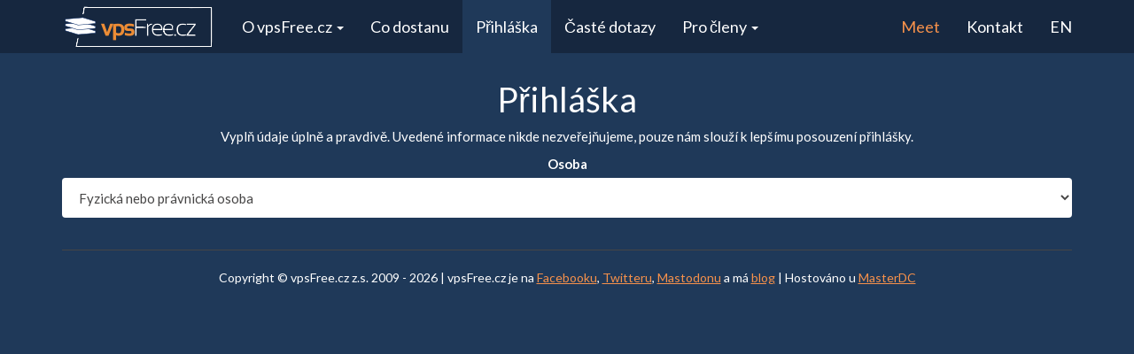

--- FILE ---
content_type: text/html
request_url: https://vpsfree.cz/prihlaska/
body_size: 2549
content:



<!DOCTYPE html>
<html lang="en">
<head>
	<meta charset="utf-8">
	<meta http-equiv="X-UA-Compatible" content="IE=edge">
	<meta name="viewport" content="width=device-width, initial-scale=1">
	<!-- The above 3 meta tags *must* come first in the head; any other head content must come *after* these tags -->

	<title>vpsFree.cz | Přihláška</title>

	<!-- https://github.com/vpsfreecz/bootswatch darkly -->
	<link href="/css/bootstrap.min.css" rel="stylesheet">

	<!-- Custom styles for this template -->
	<link href="/css/style_own.css" rel="stylesheet">

	<link rel="shortcut icon" href="/obrazky/favicon.png" type="image/png" />
	<link rel="apple-touch-icon" href="/obrazky/ctverec.png" />
	<meta name="apple-mobile-web-app-title" content="vpsFree.cz">
	<meta name="description" content="vpsFree.cz je spolek, který provozuje virtuální servery pro své členy. Členům poskytujeme virtuální server za 300 Kč měsíčně." />
	<meta name="keywords" content="VPS, hosting, virtualni server, linux, server, privatni server, virtual, virtualny" />
	<meta name="robots" content="index, follow" />
	<meta name="author" content="vpsFree.cz"/>
	<meta name="theme-color" content="#16273f" />
	<meta property="og:title" content="Přihláška vpsFree.cz" />
	<meta property="og:description" content="vpsFree.cz dělá virtuální servery komunitně a neziskově" />
	<meta property="og:image" content="https://vpsfree.cz/obrazky/server.jpg" />

	<link rel="alternate" title="Blog vpsFree.cz" href="https://blog.vpsfree.cz/feed/" type="application/rss+xml">
	<link rel="alternate" title="KB vpsFree.cz" href="https://kb.vpsfree.cz/feed.php" type="application/rss+xml">
	<link rel="alternate" title="Fotky vpsFree.cz" href="https://foto.vpsfree.cz/?t=Rss" type="application/rss+xml">

	<style>#menu-7 {background-color:#1f3959}</style>

	<script src="/js/jquery.min.js"></script>
	<script src="/js/bootstrap.min.js"></script>
</head>
<body>

<!-- Fixed navbar -->
	<nav class="navbar navbar-default navbar-fixed-top">
		<div class="container">
			<div class="navbar-header">
				<button type="button" class="navbar-toggle collapsed" data-toggle="collapse" data-target="#navbar" aria-expanded="false" aria-controls="navbar">
					<span class="sr-only">Toggle navigation</span>
					<span class="icon-bar"></span>
					<span class="icon-bar"></span>
					<span class="icon-bar"></span>
				</button>
				<a class="navbar-brand" href="/"><img src="/obrazky/vpsFree-bile.png" alt="logo vpsFree.cz"></a>
			</div>
			<div id="navbar" class="navbar-collapse collapse">
				<ul class="nav navbar-nav">
					<li class="dropdown">
						<a class="dropdown-toggle" data-toggle="dropdown" id="menu-0" href="#">O vpsFree.cz <span class="caret"></span></a>
						<ul class="dropdown-menu">
							<li><a href="/o-vpsfree/" id="menu-1">Kdo jsme</a></li>
							<li><a href="/tym/" id="menu-2">Lidé ve vedení</a></li>
							<li><a href="/komunita/" id="menu-9">Komunita</a></li>
							<li><a href="https://kb.vpsfree.cz" target="_blank" id="menu-3">Znalostní báze</a></li>
							<li><a href="https://blog.vpsfree.cz" target="_blank" id="menu-4">Náš blog</a></li>
							<li><a href="https://foto.vpsfree.cz" target="_blank" id="menu-5">Fotky</a></li>
						</ul>
					</li>

					<li><a href="/parametry/" id="menu-6">Co dostanu</a></li>
					<li><a href="/prihlaska/" id="menu-7">Přihláška</a></li>
					<li><a href="/faq/" id="menu-8">Časté dotazy</a></li>
					<li class="dropdown">
						<a class="dropdown-toggle" data-toggle="dropdown" id="menu-10" href="#">Pro členy <span class="caret"></span></a>
						<ul class="dropdown-menu">
							<li><a href="https://vpsadmin.vpsfree.cz" target="_blank" id="menu-10">Administrace</a></li>
							<li><a href="https://kb.vpsfree.cz" target="_blank" id="menu-10">Znalostní báze</a></li>
							<li><a href="https://status.vpsf.cz" target="_blank" id="menu-14">Status</a></li>
						</ul>
					</li>
				</ul>
				<ul class="nav navbar-nav navbar-right">
					<li><a href="https://meet.vpsfree.cz" id="menu-13"><span class="orange">Meet</span></a></li>
					<li><a href="/kontakt/" id="menu-11">Kontakt</a></li>
					<li><a href="https://vpsfree.org" id="menu-12">EN</a></li>
				</ul>
			</div><!--/.nav-collapse -->
		</div>
	</nav>


<div class="container text-center">

  <h1 clas="text-center">Přihláška</h1>
<p>Vyplň údaje úplně a pravdivě. Uvedené informace nikde nezveřejňujeme, pouze nám slouží k&nbsp;lepšímu posouzení přihlášky.</p>

<form action="osoba.php" method="post">

<div class="row">
	<div class="col-xs-12 form-group">
		<label for="person">Osoba</label>
		<select class="form-control" id="entity_type" name="entity_type">
			<option disabled selected>Fyzická nebo právnická osoba</option>
			<option value="fyzicka">Fyzická</option>
			<option value="pravnicka">Právnická</option>
		</select>
	</div>

</div>

<div id="form-placeholder"></div>

<div class="row">
  <input class="btn btn-default" type="submit" id="continue" name="continue" value="Pokračovat">
</div>

</form>

</div>

<script src="/js/form.js"></script>
<script>
setupRegistrationForm('/prihlaska');
</script>
<div class="container">

<hr />

	<center><p style="font-size:14px;">Copyright &copy; vpsFree.cz z.s. 2009 -  2026 | vpsFree.cz je na <a href="https://www.facebook.com/vpsfree">Facebooku</a>, <a href="https://twitter.com/vpsfree_cz">Twitteru</a>, <a href="https://mastodonczech.cz/@vpsfree_cz" rel="me">Mastodonu</a> a má <a href="https://blog.vpsfree.cz">blog</a> | Hostováno u <a href="https://www.master.cz/virtualni-servery-vps/">MasterDC</a></p></center>

</div>


<!-- GA -->
<script>
(function(i,s,o,g,r,a,m){i['GoogleAnalyticsObject']=r;i[r]=i[r]||function(){
	(i[r].q=i[r].q||[]).push(arguments)},i[r].l=1*new Date();a=s.createElement(o),
m=s.getElementsByTagName(o)[0];a.async=1;a.src=g;m.parentNode.insertBefore(a,m)
})(window,document,'script','//www.google-analytics.com/analytics.js','ga');
ga('create', 'UA-51951641-1', 'vpsfree.cz');
ga('send', 'pageview');
</script>

<!-- Piwik -->
<script type="text/javascript">
var pkBaseURL = (("https:" == document.location.protocol) ? "https://piwik.vpsfree.cz/" : "http://piwik.vpsfree.cz/");
document.write(unescape("%3Cscript src='" + pkBaseURL + "piwik.js' type='text/javascript'%3E%3C/script%3E"));
</script><script type="text/javascript">
try {
	var piwikTracker = Piwik.getTracker(pkBaseURL + "piwik.php", 1);
	piwikTracker.trackPageView();
	piwikTracker.enableLinkTracking();
} catch( err ) {}


</script><noscript><p><img src="http://piwik.vpsfree.cz/piwik.php?idsite=1" alt="piwik" /></p></noscript>
<!-- End Piwik Tracking Code -->


</body>
</html>




--- FILE ---
content_type: text/css
request_url: https://vpsfree.cz/css/style_own.css
body_size: 452
content:
body {
  padding: 70px 0px 70px 0px;
}

a {
	text-decoration: underline;
}

a:hover {
	text-decoration: none;
}

.nav a {
	outline: none;
	text-decoration: none;
}

.navbar-brand {
	padding: 5.5px 15px;
}

.panel-heading h2 {
	color: #1F3959;
	font-size: 1.5em;
}

.orange {
	color: #f6914b;
}

.wide {
	width: 100%;
}

.navbar	{
	font-size: 18px;
}

.panel-footer a {
	color: #1f3959;
}

.dolava {
	text-align: left;
}

.doprava {
	text-align: right;
}

.table-params {
	margin: auto;
}

.table-params td {
 padding: 3px;
}

a.support {
	font-size:4em;
	}

@media screen and (max-width: 768px) {
a.support {
	font-size:2em;
	}
}

.support-logo {
	margin: 20px;
}

.invert:hover {
	-webkit-filter: invert(1);
	filter: invert(1);
	filter:progid:DXImageTransform.Microsoft.BasicImage(invert='1');
}

.parametry {
	height:18.5em;
}

.parametry ul {
	margin: 0;
	padding: 0;
}

.parametry li {
	list-style: none;
	margin-bottom: 20px;
}

.zacit {
	height:22em;
}


.kontakty {
	height:10em;
}

input.error, select.error {
	border: 3px solid #ff0000;
}

.faq-q {
	color: #F6914B;
}

.faq-a {
	padding-left: 20px;
}


--- FILE ---
content_type: text/javascript
request_url: https://vpsfree.cz/js/form.js
body_size: 621
content:
(function(root) {

	var state = {};
	var prefix;

	function saveState() {
		$('form input, form select').each(function (i, el) {
			state[ $(el).attr('name') ] = $(el).val();
		});
	}

	function restoreState() {
		for (var key in state) {
			if (!state.hasOwnProperty(key))
				continue;

			var el = $('form input[name="'+key+'"], form select[name="'+key+'"]');

			if (!el || state[key] === null || state[key] === undefined)
				continue;

			if (el.tagName == 'SELECT') {
				$(el).find('option[value="'+state[key]+'"]').prop('selected', true);

			} else {
				$(el).val(state[key]);
			}

			if (key != 'entity_type')
				$(el).change();
		}
	}

	function fetchForm() {
		var name;

		switch ($('#entity_type').val()) {
		case 'fyzicka':
			name = 'fyzicka-osoba';
			break;

		case 'pravnicka':
			name = 'pravnicka-osoba';
			break;

		default:
			return;
		}

		saveState();

		$.ajax({
			url: prefix+"/"+name+'/form.php',
			success: function (data) {
				$('#form-placeholder').html(data);
				restoreState();
			},
			error: function (xhr, textStatus) {
				$('#form-placeholder').html(
					'<p>'+
					'Unable to display the form, please try again or contact podpora@vpsfree.cz'+
					'</p>'
				);
			}
		});
	}

	root.setupRegistrationForm = function (pref) {
		prefix = pref;

		$('#continue').remove();
		$('#entity_type').change(fetchForm);

		$('form').attr('action', prefix + '/send.php');
		fetchForm();
	};

}(window));


--- FILE ---
content_type: text/plain
request_url: https://www.google-analytics.com/j/collect?v=1&_v=j102&a=2056479267&t=pageview&_s=1&dl=https%3A%2F%2Fvpsfree.cz%2Fprihlaska%2F&ul=en-us%40posix&dt=vpsFree.cz%20%7C%20P%C5%99ihl%C3%A1%C5%A1ka&sr=1280x720&vp=1280x720&_u=IEBAAAABAAAAACAAI~&jid=1872042047&gjid=1889173962&cid=1782748181.1770009390&tid=UA-51951641-1&_gid=47279422.1770009390&_r=1&_slc=1&z=1498014753
body_size: -449
content:
2,cG-Y6DCDKWPCY